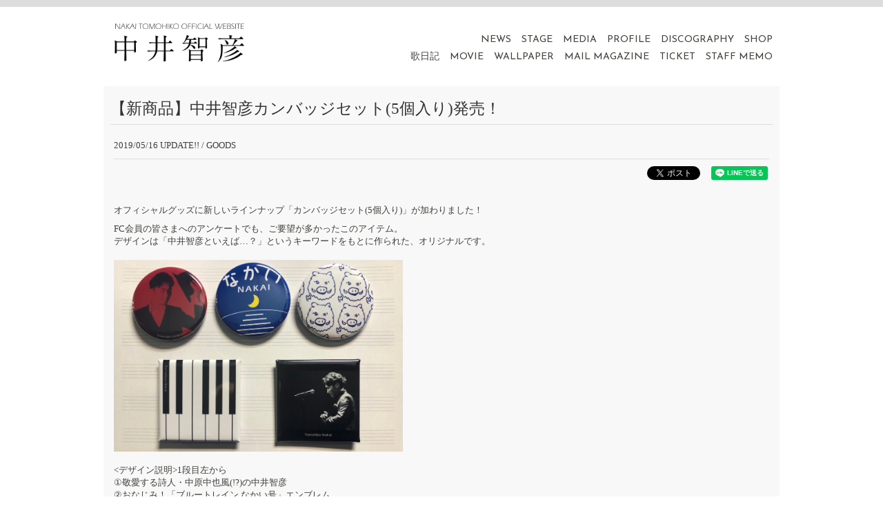

--- FILE ---
content_type: text/html; charset=utf-8
request_url: https://www.nakaitomohiko.jp/contents/244647
body_size: 5102
content:
<!DOCTYPE html>
<html>
	<head>
		
<link rel="preload" as="script" href="https://www.googletagmanager.com/gtm.js?id=GTM-PJ6Z3HT">
<script>(function(w,d,s,l,i){w[l]=w[l]||[];w[l].push({'gtm.start':
new Date().getTime(),event:'gtm.js'});var f=d.getElementsByTagName(s)[0],
j=d.createElement(s),dl=l!='dataLayer'?'&l='+l:'';j.async=true;j.src=
'https://www.googletagmanager.com/gtm.js?id='+i+dl;f.parentNode.insertBefore(j,f);
})(window,document,'script','dataLayer','GTM-PJ6Z3HT');</script>
		<meta charset="utf-8">
		<title>【新商品】中井智彦カンバッジセット(5個入り)発売！ | 中井智彦 Official Website</title>
		<meta name="pinterest" content="nopin" description="申し訳ございません。ピンを保存することはお断りしております。" />
		<meta name="description" content="中井智彦オフィシャルウェブサイト。最新情報を随時更新。ライブ情報、ブログ、ファンクラブ・メルマガ案内等。">
		<meta name="keywords" content="中井智彦,なかいともひこ,ナカイトモヒコ,劇団四季">
		<meta name="viewport" content="width=device-width, initial-scale=1.0, minimum-scale=1.0, maximum-scale=1.0, user-scalable=no">
		<meta http-equiv="cleartype" content="on">
		<meta content="authenticity_token" name="csrf-param" />
<meta content="Id9VzKIXRxTIhUM91F1X/gFSHlTOk5etaHSHWI6b6ko=" name="csrf-token" />
		<link href="/assets/nakaitomohiko/favicon-1fd6378fb14872223fb01a9892948bb2.png" rel="shortcut icon" type="image/vnd.microsoft.icon" />
		<link href="/assets/nakaitomohiko/app/application-462bec9ec7dfbc74c3f6ae2e798c8141.css" media="all" rel="stylesheet" type="text/css" />
		  <script async src="https://www.googletagmanager.com/gtag/js?id=G-316JXY18Z6"></script>
  <script>
    window.dataLayer = window.dataLayer || [];
    function gtag(){dataLayer.push(arguments);}
    gtag('js', new Date());

    gtag('config', 'G-316JXY18Z6');
    gtag('event', 'custom_dimension', {
      'dimension': 'non_member',
      'send_to': 'G-316JXY18Z6',
    });
  </script>

		<meta property="og:site_name" content="中井智彦 Official Website">
<meta property="og:locale" content="ja_JP">
<meta name="twitter:card" content="summary_large_image">
<meta name="twitter:domain" content="www.nakaitomohiko.jp">
	<meta property="og:type" content="article">
	<meta property="og:url" content="https://www.nakaitomohiko.jp/contents/244647">
	<meta name="twitter:url" content="https://www.nakaitomohiko.jp/contents/244647">
		<meta property="og:title" content="【新商品】中井智彦カンバッジセット(5個入り)発売！">
		<meta name="twitter:title" content="【新商品】中井智彦カンバッジセット(5個入り)発売！">
			<meta property="og:description" content="オフィシャルグッズに新しいラインナップ「カンバッジセット(5個入り)」が加わりました！FC会員の皆さまへのアンケートでも、ご要望が多かったこのアイテム。デザインは「中井智彦といえば&amp;hellip;？」というキーワードをもとに作られた、オリジナルです。&amp;lt;デザイン説明&amp;g...">
			<meta name="twitter:description" content="オフィシャルグッズに新しいラインナップ「カンバッジセット(5個入り)」が加わりました！FC会員の皆さまへのアンケートでも、ご要望が多かったこのアイテム。デザインは「中井智彦といえば&amp;hellip;？」というキーワードをもとに作られた、オリジナルです。&amp;lt;デザイン説明&amp;g...">
				<meta property="og:image" content="https://www.nakaitomohiko.jp/s3/skiyaki/uploads/ckeditor/pictures/220450/content_IMG_3087.jpg">
				<meta name="twitter:image" content="https://www.nakaitomohiko.jp/s3/skiyaki/uploads/ckeditor/pictures/220450/content_IMG_3087.jpg">


		<meta property="og:image" content="https://www.nakaitomohiko.jp/assets/nakaitomohiko/nakaitomohiko-ogp.png">
		<meta property="fb:app_id" content="207343626266292">
		<link rel="apple-touch-icon-precomposed" href="https://www.nakaitomohiko.jp/assets/nakaitomohiko/apple-touch-icon.png" type="image/png" />
		<link rel="apple-touch-icon" href="https://www.nakaitomohiko.jp/assets/nakaitomohiko/apple-touch-icon.png" />
		<!--[if lt IE 9]>
			<script src="/assets/app/application_for_ie-8f64c326c2102805cc56a27fc0d4081e.js" type="text/javascript"></script>
		<![endif]-->
	</head>
	<body>

			<script src="https://www.google.com/recaptcha/api.js" type="text/javascript"></script>
		
		
<noscript><iframe src="https://www.googletagmanager.com/ns.html?id=GTM-PJ6Z3HT" height="0" width="0" style="display:none;visibility:hidden"></iframe></noscript>

		<div id="header">
			<div class="header-pattern"></div>
			<div class="container">
				<div class="row">
					<div class="col-md-12 col-sm-12">
						<div class="item">
							<div class="col-sm-3 col-xs-6 main-logo">
								<a href="/"><img alt="Logo" class="img-responsive" src="/assets/nakaitomohiko/logo-47a7857e5a5cda35254c5255a5f6e45c.png" /></a>
							</div>
							<div class="col-sm-9 col-xs-6 header-right">
								<div class="list-inline header-menu-list">
									<ul class="navigation hidden-xs">
										<li>
	<a href="/contents/news">NEWS</a>
</li>
<li>
	<a href="/contents/live">STAGE</a>
</li>
<li>
	<a href="/contents/media">MEDIA</a>
</li>
<li>
	<a href="/profiles">PROFILE</a>
</li>
<li>
	<a href="/discography">DISCOGRAPHY</a>
</li>
<li>
	<a href="https://store.skiyaki.net/nakaitomohiko" target="_blank">SHOP</a>
</li>
									</ul>
									<ul class="navigation hidden-xs row">
										<li class="member-list">
	<a href="/contents/utanikki">歌日記</a>
</li>
<li class="member-list">
	<a href="/movies/categories/movie">MOVIE</a>
</li>
<li class="member-list">
	<a href="/photos/wallpaper">WALLPAPER</a>
</li>
<li class="member-list">
	<a href="/dashboard/mail_magazine_subscriptions/edit">MAIL MAGAZINE</a>
</li>
<li class="member-list">
	<a href="/contents/ticket">TICKET</a>
</li>
<li class="member-list">
	<a href="/contents/staff_memo">STAFF MEMO</a>
</li>
									</ul>
									<div class="visible-xs">
											<div class="sns-links">
		<ul class="sns-links-list list-inline">
				<li class="sns-links-item">
						<a href="https://www.youtube.com/channel/UC3CR-gXzHTThv5IgyHN2BWQ" target="_blank"><i class="fa-brands fa-youtube"></i></a>
				</li>
				<li class="sns-links-item">
						<a href="https://x.com/NakaiTomohiko" target="_blank"><i class="fa-brands fa-x-twitter"></i></a>
				</li>
				<li class="sns-links-item">
						<a href="https://www.instagram.com/nakaitomohiko/" target="_blank"><i class="fa-brands fa-instagram"></i></a>
				</li>
				<li class="sns-links-item">
						<a href="https://www.facebook.com/nakaitomohiko.vma/" target="_blank"><i class="fa-brands fa-facebook-f"></i></a>
				</li>
		</ul>
	</div>

									</div>
									<div class="visible-xs">
										<a id="drop3" class="menu" href="#menu">
											<img alt="メニュー" src="/assets/nakaitomohiko/icon_menu-db96645147f7463c552bfe4567adde09.png" />
										</a>
										<nav id="menu">
											<h2 class="side-menu-header">
												<img alt="Logo" src="/assets/nakaitomohiko/logo-47a7857e5a5cda35254c5255a5f6e45c.png" />
											</h2>
											<ul>
												<li>
	<a href="/contents/news">NEWS</a>
</li>
<li>
	<a href="/contents/live">STAGE</a>
</li>
<li>
	<a href="/contents/media">MEDIA</a>
</li>
<li>
	<a href="/profiles">PROFILE</a>
</li>
<li>
	<a href="/discography">DISCOGRAPHY</a>
</li>
<li>
	<a href="https://store.skiyaki.net/nakaitomohiko" target="_blank">SHOP</a>
</li>
												<li class="member-list">
	<a href="/contents/utanikki">歌日記</a>
</li>
<li class="member-list">
	<a href="/movies/categories/movie">MOVIE</a>
</li>
<li class="member-list">
	<a href="/photos/wallpaper">WALLPAPER</a>
</li>
<li class="member-list">
	<a href="/dashboard/mail_magazine_subscriptions/edit">MAIL MAGAZINE</a>
</li>
<li class="member-list">
	<a href="/contents/ticket">TICKET</a>
</li>
<li class="member-list">
	<a href="/contents/staff_memo">STAFF MEMO</a>
</li>
											</ul>
										</nav>
									</div>
								</div>
							</div>
						</div>
					</div>
				</div>
			</div>
		</div>

			<div id="mainbody" class="container">
				<div class="inner">
					
<section class="panel panel-default news-themes contents-panel-view">
	<div class="panel-heading">
		<h2 class="sub-title">【新商品】中井智彦カンバッジセット(5個入り)発売！</h2>
	</div>
	<article class="panel-body">
		<div class="meta">
			
			<time datetime="2019-05-16" class="time">
				2019/05/16 UPDATE!!
			</time>
				<span class="tag"> / GOODS</span>
		</div>
		<div class="list-share-btns-wrap ">
	<ul class="list-share-btns social-list list-unstyled justify-end">
		<li class="list-share-btns-item btn-twitter">
			<a href="//twitter.com/share?ref_src=twsrc%5Etfw" class="twitter-share-button" data-text="【新商品】中井智彦カンバッジセット(5個入り)発売！" data-url="https://www.nakaitomohiko.jp/contents/244647" data-lang="ja" data-show-count="false">Tweet</a>
		</li>
			<li class="list-share-btns-item btn-facebook-share">
				<div class="fb-share-button" data-href="https%3A%2F%2Fwww.nakaitomohiko.jp%2Fcontents%2F244647" data-layout="button" data-size="small"><a target="_blank" href="//www.facebook.com/sharer/sharer.php?u=https%3A%2F%2Fwww.nakaitomohiko.jp%2Fcontents%2F244647&amp;src=sdkpreparse" class="fb-xfbml-parse-ignore">シェア</a></div>
			</li>
			<li class="list-share-btns-item btn-line">
				<div class="line-it-button" data-lang="ja" data-type="share-a" data-url="https://www.nakaitomohiko.jp/contents/244647" data-color="default" data-size="small" data-count="false" data-ver="3" style="display: none;"></div>
			</li>
	</ul>
</div>


		<div class="body">
			<p>オフィシャルグッズに新しいラインナップ「カンバッジセット(5個入り)」が加わりました！</p>

<p>FC会員の皆さまへのアンケートでも、ご要望が多かったこのアイテム。<br />
デザインは「中井智彦といえば&hellip;？」というキーワードをもとに作られた、オリジナルです。<br />
<br />
<img alt="" src="/s3/skiyaki/uploads/ckeditor/pictures/220450/content_IMG_3087.jpg" style="width: 418.5px;" /><br />
<br />
&lt;デザイン説明&gt;1段目左から<br />
①敬愛する詩人・中原中也風(!?)の中井智彦<br />
②おなじみ！「ブルートレイン なかい号」エンブレム<br />
③猪突猛進!「なかいのしし」(隠れ文字、探せますか？)</p>

<p>2段目左から<br />
④弾き語りもします！<br />
⑤ライブ写真/歌う前に集中の瞬間。(CD「見果てぬ夢」JKより)</p>

<p><br />
発売は本日の『トーク&amp;ライブ -uta friends! -vol.2』会場から。<br />
ご来場の記念に、ぜひどうぞ！<br />
<br />
<br />
<br />
&nbsp;</p>

<p><img alt="" src="/s3/skiyaki/uploads/ckeditor/pictures/220683/content_IMG_3099.jpg" style="width: 418.5px;" /></p>

<p>&nbsp;</p>

<p>ーーーーーーーー<br />
商品名：中井智彦カンバッジセット(5個入り)<br />
販売価格：&yen;1,000(税込)<br />
発売開始日：2019年5月16日(木)〜<br />
※本商品はコンサート会場限定販売です。</p>

<p>&nbsp;</p>

		</div>

	</article>
	<div class="panel-footer">
		<div class="pull-left">
			<a href="javascript:history.back()" class="btn btn-default">戻る</a>
		</div>
	</div>
</section>

				</div>
			</div>
		<div id="pageTop">
			<a href="#contents"><img alt="pagetop" src="/assets/nakaitomohiko/page_top-969a1a53c5414773647e2c1da94750a8.png" /></a>
		</div>

		<div id="footer">
			
			<div class="row" style="margin-left: 0;margin-right: 0;">
				<div class="item">
					<div class="col-xs-12 footer-menu">
						<div class="col-xs-12">
							<ul class="footer-menu">
									<li><a href="/signin">ログイン</a></li>
								<li><a href="/about/membership">当サイトについて</a></li>
								<li><a href="/about/account">アカウントについて</a></li>
									<li><a href="/about/payment">お支払いについて</a></li>
								<li><a href="/about/terms">利用規約</a></li>
								<li><a href="/about/privacy">個人情報保護方針</a></li>
									<li><a href="/about/law">特商法に基づく表示</a></li>
								<li><a href="/about/environment">推奨環境</a></li>
								<li><a href="/help">よくあるご質問</a></li>
									<li><a href="/dashboard/status">会員退会</a></li>
							</ul>
						</div>

					</div>
				</div>
			</div>
			<div class="copyright">
				<p>&copy; 2026 upcoming Powered by <a href="http://skiyaki.com">SKIYAKI Inc.</a></p>
			</div>
		</div>
		
		<!-- site_code=nakaitomohiko -->
		<script src="https://ajaxzip3.github.io/ajaxzip3.js" charset="UTF-8"></script>
		<script src="/assets/nakaitomohiko/app/application-e5905643084e22f7ce09b98e6c720fd3.js" type="text/javascript"></script>
		<script src="/assets/app/application_select_payment_type_form-47814d8c24b71831ca96a6510e21ddd9.js" type="text/javascript"></script>
		<script src="https://d.line-scdn.net/r/web/social-plugin/js/thirdparty/loader.min.js" async="async" defer="defer"></script>
		<script async src="//platform.twitter.com/widgets.js" charset="utf-8"></script>
		
<div id="fb-root"></div>
<script async defer crossorigin="anonymous" src="//connect.facebook.net/ja_JP/sdk.js#xfbml=1&version=v24.0&appId=207343626266292"></script>
		

		<script src="https://apis.google.com/js/platform.js"></script>
	</body>
</html>


--- FILE ---
content_type: text/plain
request_url: https://www.google-analytics.com/j/collect?v=1&_v=j102&a=2141551893&t=event&ni=0&_s=1&dl=https%3A%2F%2Fwww.nakaitomohiko.jp%2Fcontents%2F244647&ul=en-us%40posix&dt=%E3%80%90%E6%96%B0%E5%95%86%E5%93%81%E3%80%91%E4%B8%AD%E4%BA%95%E6%99%BA%E5%BD%A6%E3%82%AB%E3%83%B3%E3%83%90%E3%83%83%E3%82%B8%E3%82%BB%E3%83%83%E3%83%88(5%E5%80%8B%E5%85%A5%E3%82%8A)%E7%99%BA%E5%A3%B2%EF%BC%81%20%7C%20%E4%B8%AD%E4%BA%95%E6%99%BA%E5%BD%A6%20Official%20Website&sr=1280x720&vp=1280x720&ec=scroll&ea=scrolled%20-%2025%25&el=%2Fcontents%2F244647&_u=YADAAEABAAAAACAAI~&jid=620023685&gjid=836175061&cid=1404771449.1769413680&tid=UA-49605281-16&_gid=323604044.1769413683&_r=1&_slc=1&gtm=45He61m1h2n81PJ6Z3HTv9115822460za200zd9115822460&gcd=13l3l3l3l1l1&dma=0&tag_exp=103116026~103200004~104527906~104528500~104684208~104684211~105391253~115938465~115938469~116682875~116992598~117041587&z=1351955282
body_size: -570
content:
2,cG-JT8V841FX1